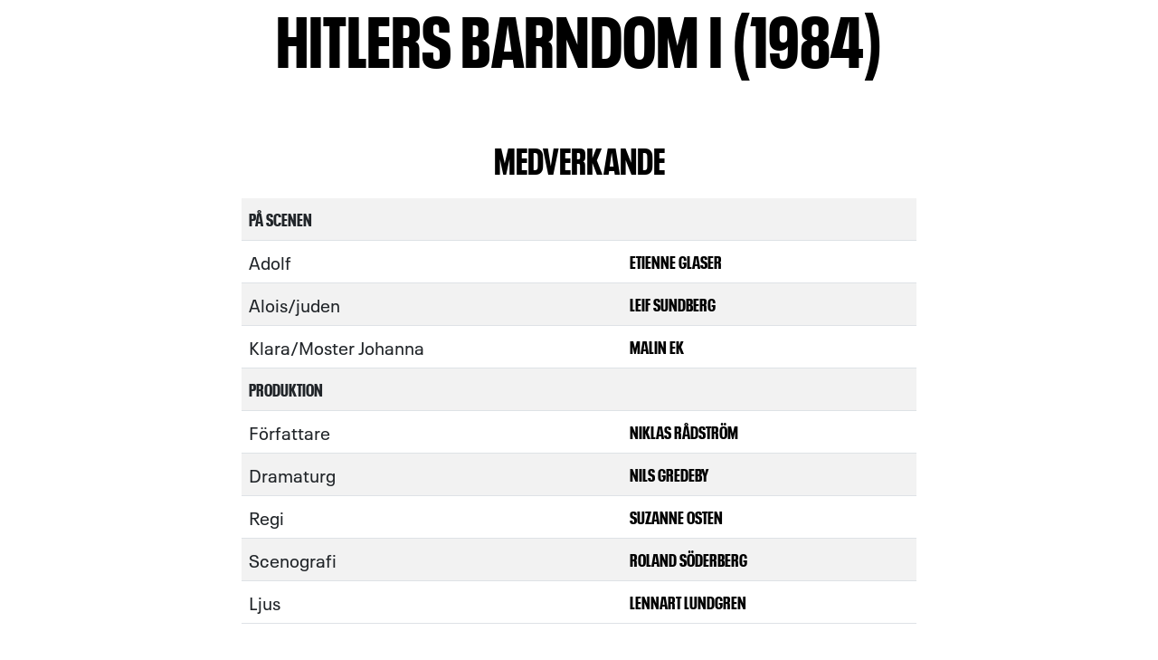

--- FILE ---
content_type: text/html; charset=UTF-8
request_url: https://arkiv.kulturhusetstadsteatern.se/khst_produktion/2359
body_size: 7769
content:
<!DOCTYPE html>
<html lang="sv">

<head>
    <meta http-equiv="x-ua-compatible" content="IE=edge" />
    <meta charset="utf-8" />
    <meta name="description"
        content="Teater, konserter, utställningar, bibliotek, aktiviteter för barn, dans, författarsamtal, film, debatter – vi har något för alla!" />
    <meta name="author" content="Kulturhuset Stadsteatern AB" />
    <meta name="google" content="P2JxC13YNnEiUPP-_b2ZPa31NzO6R_2DkXeffkWP-gA" />
    <meta name="facebook-domain-verification" content="gnn1sl5tzsxlbxtqlv5a6qcymo00zh" />
    <meta name="MobileOptimized" content="width" />
    <meta name="HandheldFriendly" content="true" />
    <meta name="viewport" content="width=device-width, initial-scale=1.0" />

    <title>Kulturhuset Stadsteatern</title>

    <link rel="icon" href="/khst/img/favicon.ico" type="image/x-icon" />
    <link rel="canonical" href="https://kulturhusetstadsteatern.se/" />
    <link rel="shortlink" href="https://kulturhusetstadsteatern.se/" />

    <link rel="stylesheet" href="/khst/css/bootstrap.css" />
    <link rel="stylesheet" href="/khst/css/mainarkiv.css" />
    <link rel="stylesheet" href="/khst/css/swiper-bundle.min.css">
    <link rel="stylesheet" href="/khst/css/easy-responsive-tabs.css">

    <script src="/khst/js/bootstrap.js"></script>
    <script src="/khst/js/jquery-3.7.1.min.js"></script>
    <script src="/khst/js/swiper-bundle.min.js"></script>
    <script src="/khst/js/easy-responsive-tabs.js"></script>
    <script src="/khst/js/iframeResizer.contentWindow.min.js"></script>
   
    
</head>

 <script type="text/javascript" src="https://cdn.weglot.com/weglot.min.js"></script>

<script>
    Weglot.initialize({
        api_key: 'wg_d77a42dbfc972fd1bc24bb840cc1b27f3',
        hide_switcher: true
    });
</script>
<body>
    <script type="text/javascript">
        $(document).ready(function () {
            const swiper = new Swiper('#swiper-1', {
                loop: false,
                initialSlide: 0,                    slidesPerView: 1,
                spaceBetween: 1000,
                centeredSlides: true,
                navigation: {
                    nextEl: '.swiper-button-next',
                    prevEl: '.swiper-button-prev',
                },
            });
        });
        $(document).ready(function () {
            const swiper = new Swiper('#swiper-2', {
                loop: false,
                initialSlide: 0,                    slidesPerView: 1,
                spaceBetween: 1000,
                centeredSlides: true,
                navigation: {
                    nextEl: '.swiper-button-next',
                    prevEl: '.swiper-button-prev',
                },
            });
        });
        $(document).ready(function () {
            const swiper = new Swiper('#swiper-3', {
                loop: false,
                initialSlide: 0,                    slidesPerView: 1,
                spaceBetween: 1000,
                centeredSlides: true,
                navigation: {
                    nextEl: '.swiper-button-next',
                    prevEl: '.swiper-button-prev',
                },
            });
        });
        window.iFrameResizer = {
            onReady: function () {
                window.parentIFrame.scrollToOffset(0, -150);
            }
        }
    </script>

    <div style="width:100%;max-width:770px;margin:auto;">
        <div class="container-fluid">
            
                <div class="text1 text-center" style="padding-bottom:20px;">Hitlers barndom i (1984)
                </div>
                <div class="text2" style="padding-top:15px;"></div>
                <div class="text4 text-center">
                    <br />MEDVERKANDE<br />
                </div>
                <br />
                <table class="table table-striped">
                <tr>
                    <td class="text13" colspan="3">På scenen</td>
                </tr>
                <tr>
                    <td class="text2">Adolf</td>
                    <td class="text13">
                    <a href="https://arkiv.kulturhusetstadsteatern.se/khst_medverkande_arkiv/70">Etienne Glaser</a><br>
                    </td>
                    <td class="text2"><br>
                    </td>
                </tr>
                <tr>
                    <td class="text2">Alois/juden</td>
                    <td class="text13">
                    <a href="https://arkiv.kulturhusetstadsteatern.se/khst_medverkande_arkiv/636">Leif Sundberg</a><br>
                    </td>
                    <td class="text2"><br>
                    </td>
                </tr>
                <tr>
                    <td class="text2">Klara/Moster Johanna</td>
                    <td class="text13">
                    <a href="https://arkiv.kulturhusetstadsteatern.se/khst_medverkande_arkiv/40">Malin Ek</a><br>
                    </td>
                    <td class="text2"><br>
                    </td>
                </tr>
                <tr>
                    <td class="text13" colspan="3">Produktion</td>
                </tr>
                <tr>
                    <td class="text2">Författare</td>
                    <td class="text13">
                    <a href="https://arkiv.kulturhusetstadsteatern.se/khst_medverkande_arkiv/2423">Niklas Rådström</a><br>
                    </td>
                    <td class="text2"><br>
                    </td>
                </tr>
                <tr>
                    <td class="text2">Dramaturg</td>
                    <td class="text13">
                    <a href="https://arkiv.kulturhusetstadsteatern.se/khst_medverkande_arkiv/73">Nils Gredeby</a><br>
                    </td>
                    <td class="text2"><br>
                    </td>
                </tr>
                <tr>
                    <td class="text2">Regi</td>
                    <td class="text13">
                    <a href="https://arkiv.kulturhusetstadsteatern.se/khst_medverkande_arkiv/175">Suzanne Osten</a><br>
                    </td>
                    <td class="text2"><br>
                    </td>
                </tr>
                <tr>
                    <td class="text2">Scenografi</td>
                    <td class="text13">
                    <a href="https://arkiv.kulturhusetstadsteatern.se/khst_medverkande_arkiv/575">Roland Söderberg</a><br>
                    </td>
                    <td class="text2"><br>
                    </td>
                </tr>
                <tr>
                    <td class="text2">Ljus</td>
                    <td class="text13">
                    <a href="https://arkiv.kulturhusetstadsteatern.se/khst_medverkande_arkiv/155">Lennart Lundgren</a><br>
                    </td>
                    <td class="text2"><br>
                    </td>
                </tr>
                </table>
                <div class="text4 text-center">
                    <br />FAKTA<br />
                </div>
                <br />
                <table class="table">
                    <tr>
                        <td class="text2">Spelperiod</td>
                        <td class="text13">1984-04-27 - </td>
                    </tr>
                    <tr>
                        <td class="text2">Kategori</td>
                        <td class="text13">Teater</td>
                       </tr>
                    <tr>
                </table>            <div class="text8" style="padding-top:20px;padding-bottom:20px;">
                <a href="/khst_sok" class="btn btn-primary">Tillbaka</a> &nbsp; &nbsp;
                                <br />
            </div>
        </div>
    </div>

</body>

</html>